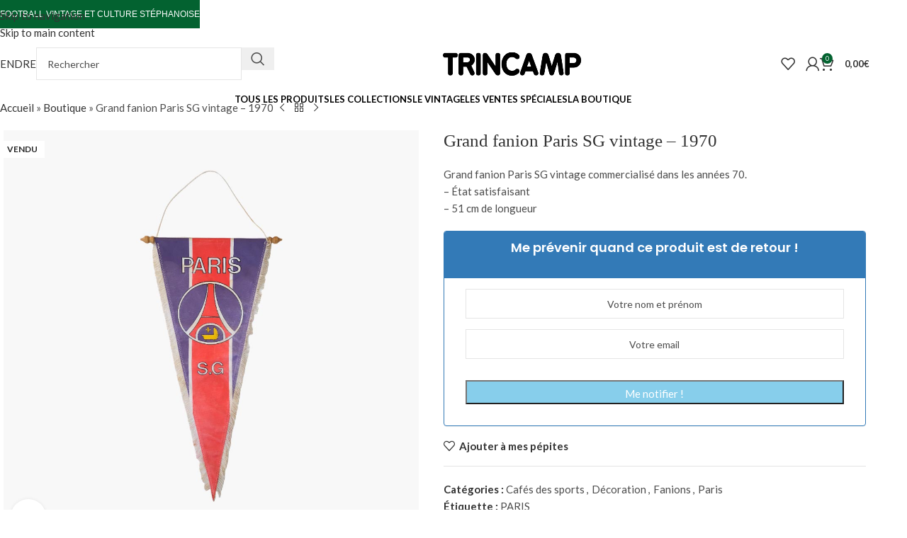

--- FILE ---
content_type: text/css
request_url: https://trincamp.fr/wp-content/uploads/elementor/css/post-22451.css?ver=1768954277
body_size: 581
content:
.elementor-22451 .elementor-element.elementor-element-5890837 > .elementor-container > .elementor-column > .elementor-widget-wrap{align-content:flex-start;align-items:flex-start;}.elementor-22451 .elementor-element.elementor-element-5890837:not(.elementor-motion-effects-element-type-background), .elementor-22451 .elementor-element.elementor-element-5890837 > .elementor-motion-effects-container > .elementor-motion-effects-layer{background-color:#F8F8F8;}.elementor-22451 .elementor-element.elementor-element-5890837{transition:background 0.3s, border 0.3s, border-radius 0.3s, box-shadow 0.3s;margin:0px 0px 40px 0px;padding:45px 15px 45px 15px;}.elementor-22451 .elementor-element.elementor-element-5890837 > .elementor-background-overlay{transition:background 0.3s, border-radius 0.3s, opacity 0.3s;}.elementor-22451 .elementor-element.elementor-element-598102 > .elementor-element-populated{margin:-9px 0px 0px 0px;--e-column-margin-right:0px;--e-column-margin-left:0px;}.elementor-22451 .elementor-element.elementor-element-8411812 > .elementor-element-populated{padding:0px 0px 0px 30px;}.elementor-22451 .elementor-element.elementor-element-5388500{column-gap:0px;text-align:start;font-family:"Times New Roman", Sans-serif;font-size:16px;color:#000000;}.elementor-22451 .elementor-element.elementor-element-5388500 > *{max-width:100%;}.elementor-22451 .elementor-element.elementor-element-abf405f > .elementor-widget-wrap > .elementor-widget:not(.elementor-widget__width-auto):not(.elementor-widget__width-initial):not(:last-child):not(.elementor-absolute){margin-block-end:4px;}.elementor-22451 .elementor-element.elementor-element-8faac20{text-align:start;font-family:"Times New Roman", Sans-serif;font-size:16px;color:#000000;}.elementor-22451 .elementor-element.elementor-element-8faac20 > *{max-width:90%;}.elementor-22451 .elementor-element.elementor-element-fd8b7ed{--spacer-size:20px;}.elementor-22451 .elementor-element.elementor-element-00041e7{text-align:start;font-family:"Times New Roman", Sans-serif;font-size:16px;color:#000000;}.elementor-22451 .elementor-element.elementor-element-073c47c{--spacer-size:20px;}.elementor-22451 .elementor-element.elementor-element-f610282{text-align:start;font-family:"Times New Roman", Sans-serif;font-size:16px;color:#000000;}.elementor-22451 .elementor-element.elementor-element-706856a{--spacer-size:20px;}.elementor-22451 .elementor-element.elementor-element-3bd2a23 > .elementor-widget-wrap > .elementor-widget:not(.elementor-widget__width-auto):not(.elementor-widget__width-initial):not(:last-child):not(.elementor-absolute){margin-block-end:4px;}.elementor-22451 .elementor-element.elementor-element-aeb7331{column-gap:0px;text-align:start;font-family:"Times New Roman", Sans-serif;font-size:16px;color:#000000;}.elementor-22451 .elementor-element.elementor-element-aeb7331 > *{max-width:80%;}.elementor-22451 .elementor-element.elementor-element-4b43c9e{--spacer-size:10px;}@media(min-width:768px){.elementor-22451 .elementor-element.elementor-element-598102{width:41.817%;}.elementor-22451 .elementor-element.elementor-element-8411812{width:58.183%;}}@media(max-width:767px){.elementor-22451 .elementor-element.elementor-element-5890837{padding:30px 0px 30px 0px;}.elementor-22451 .elementor-element.elementor-element-5388500 > *{max-width:90%;}}

--- FILE ---
content_type: text/css
request_url: https://trincamp.fr/wp-content/uploads/elementor/css/post-9310.css?ver=1768946946
body_size: 101
content:
.elementor-9310 .elementor-element.elementor-element-541ebd7{column-gap:0px;text-align:center;font-family:"Verdana", Sans-serif;font-size:12px;font-weight:500;letter-spacing:0px;color:#FFFFFF;}.elementor-9310 .elementor-element.elementor-element-541ebd7 > *{max-width:100%;}@media(max-width:767px){.elementor-9310 .elementor-element.elementor-element-541ebd7{width:100%;max-width:100%;align-self:center;text-align:center;font-size:12px;}}